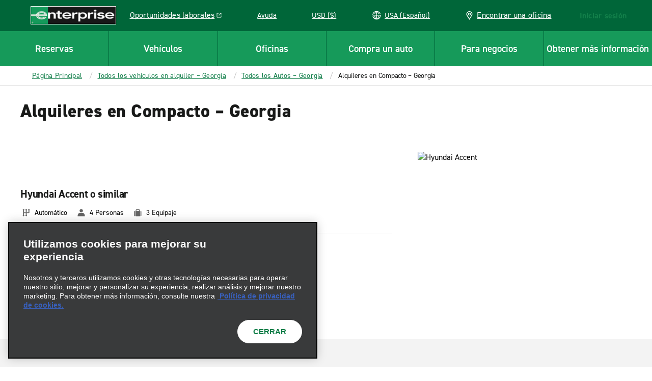

--- FILE ---
content_type: image/svg+xml
request_url: https://www.enterprise.com/content/experience-fragments/ecom/es/footer/master/_jcr_content/root/footer/footer/container/container_387125775/container_731319996/image.coreimg.svg/1668193998739/ios-app-store-esus.svg
body_size: 4044
content:
<?xml version="1.0" encoding="utf-8"?>
<!-- Generator: Adobe Illustrator 16.0.0, SVG Export Plug-In . SVG Version: 6.00 Build 0)  -->
<!DOCTYPE svg PUBLIC "-//W3C//DTD SVG 1.1//EN" "http://www.w3.org/Graphics/SVG/1.1/DTD/svg11.dtd">
<svg version="1.1" id="ES_Download_on_the" xmlns="http://www.w3.org/2000/svg" xmlns:xlink="http://www.w3.org/1999/xlink" x="0px"
	 y="0px" width="135px" height="40px" viewBox="0 0 135 40" enable-background="new 0 0 135 40" xml:space="preserve">
<g>
	<path fill="#A6A6A6" d="M130.197,40H4.729C2.122,40,0,37.872,0,35.267V4.726C0,2.12,2.122,0,4.729,0h125.468
		C132.803,0,135,2.12,135,4.726v30.541C135,37.872,132.803,40,130.197,40L130.197,40z"/>
	<path d="M134.032,35.268c0,2.116-1.714,3.83-3.834,3.83H4.729c-2.119,0-3.839-1.714-3.839-3.83V4.725
		c0-2.115,1.72-3.835,3.839-3.835h125.468c2.121,0,3.834,1.72,3.834,3.835L134.032,35.268L134.032,35.268z"/>
	<g>
		<g>
			<path fill="#FFFFFF" d="M30.128,19.784c-0.029-3.223,2.639-4.791,2.761-4.864c-1.511-2.203-3.853-2.504-4.676-2.528
				c-1.967-0.207-3.875,1.177-4.877,1.177c-1.022,0-2.565-1.157-4.228-1.123c-2.14,0.033-4.142,1.272-5.24,3.196
				c-2.266,3.923-0.576,9.688,1.595,12.859c1.086,1.553,2.355,3.287,4.016,3.226c1.625-0.067,2.232-1.036,4.193-1.036
				c1.943,0,2.513,1.036,4.207,0.997c1.744-0.028,2.842-1.56,3.89-3.127c1.255-1.78,1.759-3.533,1.779-3.623
				C33.507,24.924,30.161,23.647,30.128,19.784z"/>
			<path fill="#FFFFFF" d="M26.928,10.306c0.874-1.093,1.472-2.58,1.306-4.089c-1.265,0.056-2.847,0.875-3.758,1.944
				c-0.806,0.942-1.526,2.486-1.34,3.938C24.557,12.205,26.016,11.382,26.928,10.306z"/>
		</g>
	</g>
	<g>
		<path fill="#FFFFFF" d="M53.645,31.504h-2.271l-1.244-3.909h-4.324l-1.185,3.909h-2.211l4.284-13.308h2.646L53.645,31.504z
			 M49.755,25.955L48.63,22.48c-0.119-0.355-0.342-1.191-0.671-2.507h-0.04c-0.131,0.566-0.342,1.402-0.632,2.507l-1.105,3.475
			H49.755z"/>
		<path fill="#FFFFFF" d="M64.662,26.588c0,1.632-0.441,2.922-1.323,3.869c-0.79,0.843-1.771,1.264-2.942,1.264
			c-1.264,0-2.172-0.454-2.725-1.362h-0.04v5.055h-2.132V25.067c0-1.026-0.027-2.079-0.079-3.159h1.875l0.119,1.521h0.04
			c0.711-1.146,1.79-1.718,3.238-1.718c1.132,0,2.077,0.447,2.833,1.342C64.284,23.949,64.662,25.127,64.662,26.588z M62.49,26.666
			c0-0.934-0.21-1.704-0.632-2.31c-0.461-0.632-1.08-0.948-1.856-0.948c-0.526,0-1.004,0.176-1.431,0.523
			c-0.428,0.35-0.708,0.807-0.839,1.373c-0.066,0.264-0.099,0.48-0.099,0.65v1.6c0,0.698,0.214,1.287,0.642,1.768
			s0.984,0.721,1.668,0.721c0.803,0,1.428-0.31,1.875-0.928C62.266,28.496,62.49,27.68,62.49,26.666z"/>
		<path fill="#FFFFFF" d="M75.699,26.588c0,1.632-0.441,2.922-1.324,3.869c-0.789,0.843-1.77,1.264-2.941,1.264
			c-1.264,0-2.172-0.454-2.724-1.362H68.67v5.055h-2.132V25.067c0-1.026-0.027-2.079-0.079-3.159h1.875l0.119,1.521h0.04
			c0.71-1.146,1.789-1.718,3.238-1.718c1.131,0,2.076,0.447,2.834,1.342C75.32,23.949,75.699,25.127,75.699,26.588z M73.527,26.666
			c0-0.934-0.211-1.704-0.633-2.31c-0.461-0.632-1.078-0.948-1.855-0.948c-0.527,0-1.004,0.176-1.432,0.523
			c-0.428,0.35-0.707,0.807-0.838,1.373c-0.065,0.264-0.099,0.48-0.099,0.65v1.6c0,0.698,0.214,1.287,0.64,1.768
			c0.428,0.48,0.984,0.721,1.67,0.721c0.803,0,1.428-0.31,1.875-0.928C73.303,28.496,73.527,27.68,73.527,26.666z"/>
		<path fill="#FFFFFF" d="M88.039,27.772c0,1.132-0.393,2.053-1.182,2.764c-0.867,0.777-2.074,1.165-3.625,1.165
			c-1.432,0-2.58-0.276-3.449-0.829l0.494-1.777c0.936,0.566,1.963,0.85,3.082,0.85c0.803,0,1.428-0.182,1.877-0.544
			c0.447-0.362,0.67-0.848,0.67-1.454c0-0.54-0.184-0.995-0.553-1.364c-0.367-0.369-0.98-0.712-1.836-1.029
			c-2.33-0.869-3.494-2.142-3.494-3.816c0-1.094,0.408-1.991,1.225-2.689c0.814-0.699,1.9-1.048,3.258-1.048
			c1.211,0,2.217,0.211,3.02,0.632l-0.533,1.738c-0.75-0.408-1.598-0.612-2.547-0.612c-0.75,0-1.336,0.185-1.756,0.553
			c-0.355,0.329-0.533,0.73-0.533,1.205c0,0.526,0.203,0.961,0.611,1.303c0.355,0.316,1,0.658,1.936,1.027
			c1.145,0.461,1.986,1,2.527,1.618C87.77,26.081,88.039,26.852,88.039,27.772z"/>
		<path fill="#FFFFFF" d="M95.088,23.508h-2.35v4.659c0,1.185,0.414,1.777,1.244,1.777c0.381,0,0.697-0.033,0.947-0.099l0.059,1.619
			c-0.42,0.157-0.973,0.236-1.658,0.236c-0.842,0-1.5-0.257-1.975-0.77c-0.473-0.514-0.711-1.376-0.711-2.587v-4.837h-1.4v-1.6h1.4
			v-1.757l2.094-0.632v2.389h2.35V23.508z"/>
		<path fill="#FFFFFF" d="M105.691,26.627c0,1.475-0.422,2.686-1.264,3.633c-0.883,0.975-2.055,1.461-3.516,1.461
			c-1.408,0-2.529-0.467-3.365-1.401s-1.254-2.113-1.254-3.534c0-1.487,0.43-2.705,1.293-3.652c0.861-0.948,2.023-1.422,3.484-1.422
			c1.408,0,2.541,0.467,3.396,1.402C105.283,24.021,105.691,25.192,105.691,26.627z M103.479,26.696
			c0-0.885-0.189-1.644-0.572-2.277c-0.447-0.766-1.086-1.148-1.914-1.148c-0.857,0-1.508,0.383-1.955,1.148
			c-0.383,0.634-0.572,1.405-0.572,2.317c0,0.885,0.189,1.644,0.572,2.276c0.461,0.766,1.105,1.148,1.936,1.148
			c0.814,0,1.453-0.39,1.914-1.168C103.281,28.347,103.479,27.58,103.479,26.696z"/>
		<path fill="#FFFFFF" d="M112.621,23.783c-0.211-0.039-0.436-0.059-0.672-0.059c-0.75,0-1.33,0.283-1.738,0.85
			c-0.355,0.5-0.533,1.132-0.533,1.895v5.035h-2.131l0.02-6.574c0-1.106-0.027-2.113-0.08-3.021h1.857l0.078,1.836h0.059
			c0.225-0.631,0.58-1.139,1.066-1.52c0.475-0.343,0.988-0.514,1.541-0.514c0.197,0,0.375,0.014,0.533,0.039V23.783z"/>
		<path fill="#FFFFFF" d="M122.156,26.252c0,0.382-0.025,0.704-0.078,0.967h-6.396c0.025,0.948,0.334,1.673,0.928,2.173
			c0.539,0.447,1.236,0.671,2.092,0.671c0.947,0,1.811-0.151,2.588-0.454l0.334,1.48c-0.908,0.396-1.98,0.593-3.217,0.593
			c-1.488,0-2.656-0.438-3.506-1.313c-0.848-0.875-1.273-2.05-1.273-3.524c0-1.447,0.395-2.652,1.186-3.613
			c0.828-1.026,1.947-1.539,3.355-1.539c1.383,0,2.43,0.513,3.141,1.539C121.873,24.047,122.156,25.055,122.156,26.252z
			 M120.123,25.699c0.014-0.632-0.125-1.178-0.414-1.639c-0.369-0.593-0.936-0.889-1.699-0.889c-0.697,0-1.264,0.289-1.697,0.869
			c-0.355,0.461-0.566,1.014-0.631,1.658H120.123z"/>
	</g>
	<g>
		<g>
			<path fill="#FFFFFF" d="M48.236,7.077l-0.233,0.837c-0.362-0.168-0.775-0.252-1.241-0.252c-0.705,0-1.265,0.214-1.679,0.643
				c-0.439,0.448-0.659,1.075-0.659,1.879c0,0.772,0.204,1.378,0.611,1.816c0.407,0.438,0.973,0.657,1.697,0.657
				c0.511,0,0.94-0.081,1.29-0.243l0.185,0.828c-0.389,0.186-0.941,0.278-1.659,0.278c-0.982,0-1.762-0.288-2.338-0.863
				c-0.595-0.595-0.892-1.403-0.892-2.425c0-1.047,0.323-1.888,0.97-2.522c0.627-0.607,1.438-0.912,2.435-0.912
				C47.381,6.798,47.886,6.891,48.236,7.077z"/>
			<path fill="#FFFFFF" d="M54.027,11.037c0,0.725-0.207,1.319-0.621,1.785c-0.434,0.479-1.009,0.718-1.727,0.718
				c-0.692,0-1.243-0.229-1.654-0.689c-0.41-0.459-0.615-1.038-0.615-1.736c0-0.73,0.211-1.329,0.635-1.794s0.994-0.698,1.712-0.698
				c0.692,0,1.248,0.229,1.669,0.688C53.826,9.757,54.027,10.333,54.027,11.037z M52.94,11.071c0-0.435-0.094-0.808-0.281-1.119
				c-0.22-0.376-0.533-0.564-0.94-0.564c-0.421,0-0.741,0.188-0.961,0.564c-0.188,0.311-0.281,0.69-0.281,1.138
				c0,0.435,0.094,0.808,0.281,1.119c0.227,0.376,0.543,0.564,0.951,0.564c0.4,0,0.714-0.191,0.94-0.574
				C52.843,11.882,52.94,11.506,52.94,11.071z"/>
			<path fill="#FFFFFF" d="M59.662,13.433h-1.048v-2.7c0-0.832-0.316-1.248-0.95-1.248c-0.311,0-0.562,0.114-0.757,0.343
				c-0.193,0.229-0.291,0.499-0.291,0.808v2.796h-1.048v-3.366c0-0.414-0.013-0.863-0.038-1.349h0.921L56.5,9.456h0.029
				c0.122-0.229,0.304-0.418,0.543-0.569c0.284-0.176,0.602-0.265,0.95-0.265c0.44,0,0.806,0.142,1.097,0.427
				c0.362,0.349,0.543,0.87,0.543,1.562V13.433z"/>
			<path fill="#FFFFFF" d="M64.386,12.079c0,0.438-0.161,0.79-0.484,1.055s-0.77,0.397-1.339,0.397c-0.537,0-0.992-0.107-1.367-0.32
				l0.223-0.776c0.362,0.22,0.747,0.33,1.154,0.33c0.537,0,0.805-0.197,0.805-0.592c0-0.174-0.058-0.318-0.174-0.432
				c-0.117-0.113-0.324-0.225-0.621-0.334c-0.841-0.311-1.261-0.763-1.261-1.358c0-0.407,0.155-0.747,0.465-1.019
				c0.311-0.271,0.722-0.407,1.232-0.407c0.466,0,0.863,0.095,1.193,0.285L63.989,9.66c-0.304-0.181-0.624-0.271-0.96-0.271
				c-0.22,0-0.392,0.052-0.515,0.155c-0.122,0.104-0.184,0.235-0.184,0.397c0,0.161,0.064,0.293,0.193,0.396
				c0.11,0.097,0.323,0.203,0.641,0.319C63.979,10.966,64.386,11.44,64.386,12.079z"/>
			<path fill="#FFFFFF" d="M66.996,13.433h-1.048V8.719h1.048V13.433z M67.898,6.74l-1.174,1.406h-0.728l0.834-1.406H67.898z"/>
			<path fill="#FFFFFF" d="M72.99,8.719c-0.027,0.382-0.039,0.828-0.039,1.339v2.696c0,1.015-0.227,1.727-0.68,2.134
				c-0.414,0.375-0.996,0.562-1.746,0.562c-0.652,0-1.18-0.123-1.581-0.369l0.243-0.805c0.395,0.239,0.84,0.359,1.338,0.359
				c0.926,0,1.387-0.498,1.387-1.494v-0.456h-0.02c-0.291,0.479-0.752,0.718-1.387,0.718c-0.568,0-1.037-0.216-1.406-0.65
				c-0.369-0.433-0.552-0.983-0.552-1.649c0-0.756,0.213-1.368,0.64-1.833c0.395-0.433,0.875-0.65,1.445-0.65
				c0.641,0,1.1,0.249,1.377,0.747h0.02l0.039-0.65H72.99z M71.902,11.416v-0.834c0-0.317-0.098-0.588-0.297-0.815
				c-0.197-0.227-0.459-0.339-0.783-0.339c-0.357,0-0.652,0.148-0.883,0.446c-0.23,0.298-0.346,0.695-0.346,1.193
				c0,0.453,0.107,0.818,0.322,1.096c0.221,0.304,0.523,0.456,0.906,0.456c0.232,0,0.443-0.069,0.627-0.208
				c0.186-0.139,0.318-0.328,0.395-0.567C71.883,11.726,71.902,11.583,71.902,11.416z"/>
			<path fill="#FFFFFF" d="M78.887,13.433h-0.922l-0.059-0.718h-0.02c-0.33,0.55-0.828,0.825-1.494,0.825
				c-0.465,0-0.836-0.146-1.115-0.437c-0.33-0.356-0.494-0.893-0.494-1.61V8.719h1.047v2.6c0,0.906,0.311,1.358,0.932,1.358
				c0.467,0,0.789-0.226,0.971-0.679c0.045-0.116,0.068-0.249,0.068-0.398V8.719h1.047v3.356
				C78.848,12.521,78.861,12.974,78.887,13.433z"/>
			<path fill="#FFFFFF" d="M84.592,10.853c0,0.188-0.014,0.346-0.039,0.475H81.41c0.012,0.466,0.164,0.821,0.455,1.067
				c0.266,0.22,0.607,0.33,1.027,0.33c0.467,0,0.891-0.074,1.271-0.223l0.164,0.728c-0.445,0.194-0.973,0.291-1.58,0.291
				c-0.73,0-1.305-0.215-1.723-0.645c-0.416-0.43-0.625-1.007-0.625-1.731c0-0.711,0.193-1.303,0.582-1.775
				c0.408-0.504,0.957-0.756,1.648-0.756c0.68,0,1.193,0.252,1.543,0.756C84.451,9.77,84.592,10.265,84.592,10.853z M83.592,10.582
				c0.006-0.311-0.062-0.579-0.203-0.805C83.207,9.485,82.93,9.34,82.555,9.34c-0.344,0-0.621,0.142-0.836,0.427
				c-0.174,0.227-0.277,0.498-0.309,0.815H83.592z"/>
			<path fill="#FFFFFF" d="M87.16,13.433h-1.047V6.556h1.047V13.433z"/>
			<path fill="#FFFFFF" d="M93.33,11.037c0,0.725-0.207,1.319-0.621,1.785c-0.434,0.479-1.01,0.718-1.727,0.718
				c-0.693,0-1.244-0.229-1.654-0.689c-0.41-0.459-0.615-1.038-0.615-1.736c0-0.73,0.211-1.329,0.635-1.794s0.994-0.698,1.711-0.698
				c0.693,0,1.248,0.229,1.67,0.688C93.129,9.757,93.33,10.333,93.33,11.037z M92.242,11.071c0-0.435-0.094-0.808-0.281-1.119
				c-0.219-0.376-0.533-0.564-0.939-0.564c-0.422,0-0.742,0.188-0.961,0.564c-0.188,0.311-0.281,0.69-0.281,1.138
				c0,0.435,0.094,0.808,0.281,1.119c0.227,0.376,0.543,0.564,0.951,0.564c0.4,0,0.713-0.191,0.939-0.574
				C92.146,11.882,92.242,11.506,92.242,11.071z"/>
			<path fill="#FFFFFF" d="M101.584,10.853c0,0.188-0.014,0.346-0.039,0.475h-3.143c0.014,0.466,0.164,0.821,0.455,1.067
				c0.266,0.22,0.609,0.33,1.029,0.33c0.465,0,0.889-0.074,1.271-0.223l0.164,0.728c-0.447,0.194-0.973,0.291-1.582,0.291
				c-0.73,0-1.305-0.215-1.721-0.645c-0.418-0.43-0.625-1.007-0.625-1.731c0-0.711,0.193-1.303,0.582-1.775
				c0.406-0.504,0.955-0.756,1.648-0.756c0.678,0,1.193,0.252,1.541,0.756C101.445,9.77,101.584,10.265,101.584,10.853z
				 M100.584,10.582c0.008-0.311-0.061-0.579-0.203-0.805c-0.182-0.291-0.459-0.437-0.834-0.437c-0.342,0-0.621,0.142-0.834,0.427
				c-0.174,0.227-0.277,0.498-0.311,0.815H100.584z"/>
			<path fill="#FFFFFF" d="M107.199,13.433h-1.047v-2.7c0-0.832-0.316-1.248-0.951-1.248c-0.311,0-0.562,0.114-0.756,0.343
				s-0.291,0.499-0.291,0.808v2.796h-1.049v-3.366c0-0.414-0.012-0.863-0.037-1.349h0.92l0.049,0.737h0.029
				c0.123-0.229,0.305-0.418,0.543-0.569c0.285-0.176,0.602-0.265,0.951-0.265c0.439,0,0.805,0.142,1.096,0.427
				c0.363,0.349,0.543,0.87,0.543,1.562V13.433z"/>
			<path fill="#FFFFFF" d="M115.756,10.853c0,0.188-0.014,0.346-0.039,0.475h-3.143c0.012,0.466,0.164,0.821,0.455,1.067
				c0.266,0.22,0.607,0.33,1.027,0.33c0.467,0,0.891-0.074,1.271-0.223l0.164,0.728c-0.445,0.194-0.973,0.291-1.58,0.291
				c-0.73,0-1.305-0.215-1.723-0.645c-0.416-0.43-0.625-1.007-0.625-1.731c0-0.711,0.193-1.303,0.582-1.775
				c0.408-0.504,0.957-0.756,1.648-0.756c0.68,0,1.193,0.252,1.543,0.756C115.615,9.77,115.756,10.265,115.756,10.853z
				 M114.756,10.582c0.006-0.311-0.062-0.579-0.203-0.805c-0.182-0.291-0.459-0.437-0.834-0.437c-0.344,0-0.621,0.142-0.836,0.427
				c-0.174,0.227-0.277,0.498-0.309,0.815H114.756z"/>
			<path fill="#FFFFFF" d="M118.326,13.433h-1.049V6.556h1.049V13.433z"/>
		</g>
	</g>
</g>
</svg>


--- FILE ---
content_type: image/svg+xml
request_url: https://www.enterprise.com/etc.clientlibs/ecom/clientlibs/clientlib-ecom/resources/img/specs-transmission.svg
body_size: 267
content:
<svg width="24" height="24" viewBox="0 0 15 16" fill="none" xmlns="http://www.w3.org/2000/svg">
<path d="M12.6875 3.61321V3.31305L12.4226 3.17192C11.9915 2.94226 11.75 2.56278 11.75 2.16482C11.75 1.57954 12.3124 1 13.125 1C13.9376 1 14.5 1.57954 14.5 2.16482C14.5 2.56973 14.2522 2.95803 13.8378 3.16656L13.5625 3.30506V3.61321V8.32408H8.4375H7.9375V8.82408V12.3701V12.6703L8.20241 12.8114C8.6335 13.0411 8.875 13.4206 8.875 13.8185C8.875 14.4038 8.31265 14.9834 7.5 14.9834C6.68735 14.9834 6.125 14.4038 6.125 13.8185C6.125 13.4136 6.37278 13.0253 6.78723 12.8168L7.0625 12.6783V12.3701V8.82408V8.32408H6.5625H2.8125H2.3125V8.82408V12.3868V12.6869L2.57741 12.8281C3.0085 13.0577 3.25 13.4372 3.25 13.8352C3.25 14.4205 2.68765 15 1.875 15C1.06235 15 0.5 14.4205 0.5 13.8352C0.5 13.4303 0.747781 13.042 1.16223 12.8334L1.4375 12.6949V12.3868V3.61321V3.31305L1.17259 3.17192C0.741503 2.94226 0.5 2.56278 0.5 2.16482C0.5 1.57954 1.06235 1 1.875 1C2.68765 1 3.25 1.57954 3.25 2.16482C3.25 2.56973 3.00222 2.95803 2.58777 3.16656L2.3125 3.30506V3.61321V7.15927V7.65927H2.8125H6.5625H7.0625V7.15927V3.61321V3.31305L6.79759 3.17192C6.3665 2.94226 6.125 2.56278 6.125 2.16482C6.125 1.57954 6.68735 1 7.5 1C8.31265 1 8.875 1.57954 8.875 2.16482C8.875 2.56973 8.62722 2.95803 8.21277 3.16656L7.9375 3.30506V3.61321V7.15927V7.65927H8.4375H12.1875H12.6875V7.15927V3.61321Z" fill="#656565" stroke="#656565"/>
</svg>
